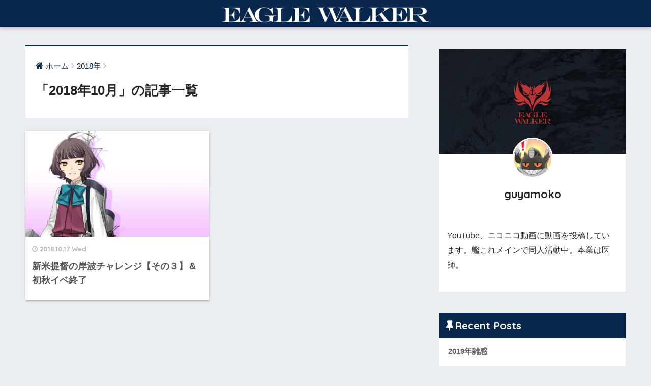

--- FILE ---
content_type: text/html; charset=UTF-8
request_url: https://eaglewalker.net/2018/10/
body_size: 5116
content:
<!doctype html>
<!--[if lt IE 7]><html lang="ja" class="no-js lt-ie9 lt-ie8 lt-ie7"><![endif]-->
<!--[if (IE 7)&!(IEMobile)]><html lang="ja" class="no-js lt-ie9 lt-ie8"><![endif]-->
<!--[if (IE 8)&!(IEMobile)]><html lang="ja" class="no-js lt-ie9"><![endif]-->
<!--[if gt IE 8]><!--><html lang="ja" class="no-js"><!--<![endif]-->
<head>
	<meta charset="utf-8">
	<meta http-equiv="X-UA-Compatible" content="IE=edge">
	<meta name="HandheldFriendly" content="True">
	<meta name="MobileOptimized" content="320">
	<meta name="viewport" content="width=device-width, initial-scale=1 ,viewport-fit=cover"/>
	<meta name="msapplication-TileColor" content="#09264c">
	<meta name="theme-color" content="#09264c">
	<link rel="pingback" href="https://eaglewalker.net/xmlrpc.php">
	<title>「2018年10月」の記事一覧 | イーグルウォーカー本局</title>
<meta name='robots' content='max-image-preview:large' />
<link rel='dns-prefetch' href='//ajax.googleapis.com' />
<link rel='dns-prefetch' href='//fonts.googleapis.com' />
<link rel='dns-prefetch' href='//s.w.org' />
<link rel="alternate" type="application/rss+xml" title="イーグルウォーカー本局 &raquo; フィード" href="https://eaglewalker.net/feed/" />
<link rel="alternate" type="application/rss+xml" title="イーグルウォーカー本局 &raquo; コメントフィード" href="https://eaglewalker.net/comments/feed/" />
		<script type="text/javascript">
			window._wpemojiSettings = {"baseUrl":"https:\/\/s.w.org\/images\/core\/emoji\/13.0.1\/72x72\/","ext":".png","svgUrl":"https:\/\/s.w.org\/images\/core\/emoji\/13.0.1\/svg\/","svgExt":".svg","source":{"concatemoji":"https:\/\/eaglewalker.net\/wp-includes\/js\/wp-emoji-release.min.js"}};
			!function(e,a,t){var n,r,o,i=a.createElement("canvas"),p=i.getContext&&i.getContext("2d");function s(e,t){var a=String.fromCharCode;p.clearRect(0,0,i.width,i.height),p.fillText(a.apply(this,e),0,0);e=i.toDataURL();return p.clearRect(0,0,i.width,i.height),p.fillText(a.apply(this,t),0,0),e===i.toDataURL()}function c(e){var t=a.createElement("script");t.src=e,t.defer=t.type="text/javascript",a.getElementsByTagName("head")[0].appendChild(t)}for(o=Array("flag","emoji"),t.supports={everything:!0,everythingExceptFlag:!0},r=0;r<o.length;r++)t.supports[o[r]]=function(e){if(!p||!p.fillText)return!1;switch(p.textBaseline="top",p.font="600 32px Arial",e){case"flag":return s([127987,65039,8205,9895,65039],[127987,65039,8203,9895,65039])?!1:!s([55356,56826,55356,56819],[55356,56826,8203,55356,56819])&&!s([55356,57332,56128,56423,56128,56418,56128,56421,56128,56430,56128,56423,56128,56447],[55356,57332,8203,56128,56423,8203,56128,56418,8203,56128,56421,8203,56128,56430,8203,56128,56423,8203,56128,56447]);case"emoji":return!s([55357,56424,8205,55356,57212],[55357,56424,8203,55356,57212])}return!1}(o[r]),t.supports.everything=t.supports.everything&&t.supports[o[r]],"flag"!==o[r]&&(t.supports.everythingExceptFlag=t.supports.everythingExceptFlag&&t.supports[o[r]]);t.supports.everythingExceptFlag=t.supports.everythingExceptFlag&&!t.supports.flag,t.DOMReady=!1,t.readyCallback=function(){t.DOMReady=!0},t.supports.everything||(n=function(){t.readyCallback()},a.addEventListener?(a.addEventListener("DOMContentLoaded",n,!1),e.addEventListener("load",n,!1)):(e.attachEvent("onload",n),a.attachEvent("onreadystatechange",function(){"complete"===a.readyState&&t.readyCallback()})),(n=t.source||{}).concatemoji?c(n.concatemoji):n.wpemoji&&n.twemoji&&(c(n.twemoji),c(n.wpemoji)))}(window,document,window._wpemojiSettings);
		</script>
		<style type="text/css">
img.wp-smiley,
img.emoji {
	display: inline !important;
	border: none !important;
	box-shadow: none !important;
	height: 1em !important;
	width: 1em !important;
	margin: 0 .07em !important;
	vertical-align: -0.1em !important;
	background: none !important;
	padding: 0 !important;
}
</style>
	<link rel='stylesheet' id='wp-block-library-css'  href='https://eaglewalker.net/wp-includes/css/dist/block-library/style.min.css' type='text/css' media='all' />
<link rel='stylesheet' id='sng-stylesheet-css'  href='https://eaglewalker.net/wp-content/themes/sango-theme/style.css?ver15' type='text/css' media='all' />
<link rel='stylesheet' id='sng-option-css'  href='https://eaglewalker.net/wp-content/themes/sango-theme/entry-option.css?ver15' type='text/css' media='all' />
<link rel='stylesheet' id='child-style-css'  href='https://eaglewalker.net/wp-content/themes/sango-theme-child/style.css' type='text/css' media='all' />
<link rel='stylesheet' id='sng-googlefonts-css'  href='//fonts.googleapis.com/css?family=Quicksand%3A500%2C700' type='text/css' media='all' />
<link rel='stylesheet' id='sng-fontawesome-css'  href='https://eaglewalker.net/wp-content/themes/sango-theme/library/fontawesome/css/font-awesome.min.css' type='text/css' media='all' />
<link rel='stylesheet' id='ripple-style-css'  href='https://eaglewalker.net/wp-content/themes/sango-theme/library/ripple/rippler.min.css' type='text/css' media='all' />
<script type='text/javascript' src='https://ajax.googleapis.com/ajax/libs/jquery/2.2.4/jquery.min.js' id='jquery-js'></script>
<script type='text/javascript' src='https://eaglewalker.net/wp-content/themes/sango-theme/library/js/modernizr.custom.min.js' id='sng-modernizr-js'></script>
<link rel="https://api.w.org/" href="https://eaglewalker.net/wp-json/" /><link rel="EditURI" type="application/rsd+xml" title="RSD" href="https://eaglewalker.net/xmlrpc.php?rsd" />
<meta name="robots" content="noindex,follow" /><link rel="icon" href="https://eaglewalker.net/wp-content/uploads/2018/09/cropped--32x32.png" sizes="32x32" />
<link rel="icon" href="https://eaglewalker.net/wp-content/uploads/2018/09/cropped--192x192.png" sizes="192x192" />
<link rel="apple-touch-icon" href="https://eaglewalker.net/wp-content/uploads/2018/09/cropped--180x180.png" />
<meta name="msapplication-TileImage" content="https://eaglewalker.net/wp-content/uploads/2018/09/cropped--270x270.png" />
		<style type="text/css" id="wp-custom-css">
			#logo, #logo img, .desktop-nav li a, #drawer__open {
    height: 40px;/*スマホ用サイズ*/
    line-height: 40px;/*スマホ用サイズ*/
}

@media only screen and (min-width: 768px) {
    #logo, #logo img, .desktop-nav li a {
       height: 30px;/*768px〜で見たとき用サイズ*/
       line-height: 70px;/*768px〜で見たとき用サイズ*/
    }
}		</style>
		<style>
a {color: #09264c;}
.main-c {color: #09264c;}
.main-bc {background-color: #09264c;}
.main-bdr,#inner-content .main-bdr {border-color:  #09264c;}
.pastel-bc , #inner-content .pastel-bc {background-color: #012a89;}
.accent-c {color: #dd3333;}
.accent-bc {background-color: #dd3333;}
.header,#footer-menu,.drawer__title {background-color: #09264c;}
#logo a {color: #ffffff;}
.desktop-nav li a , .mobile-nav li a, #footer-menu a ,.copyright, #drawer__open,.drawer__title {color: #FFF;}
.drawer__title .close span, .drawer__title .close span:before {background: #FFF;}
.desktop-nav li:after {background: #FFF;}
.mobile-nav .current-menu-item {border-bottom-color: #FFF;}
.widgettitle {color: #ffffff;background-color:#09264c;}
.footer {background-color: #e0e4eb;}
.footer, .footer a, .footer .widget ul li a {color: #3c3c3c;}
#toc_container .toc_title, #footer_menu .raised, .pagination a, .pagination span, #reply-title:before , .entry-content blockquote:before ,.main-c-before li:before ,.main-c-b:before{color: #09264c;}
#searchsubmit, #toc_container .toc_title:before, .cat-name, .pre_tag > span, .pagination .current, #submit ,.withtag_list > span,.main-bc-before li:before {background-color: #09264c;}
#toc_container, h3 ,.li-mainbdr ul,.li-mainbdr ol {border-color: #09264c;}
.search-title .fa-search ,.acc-bc-before li:before {background: #dd3333;}
.li-accentbdr ul, .li-accentbdr ol {border-color: #dd3333;}
.pagination a:hover ,.li-pastelbc ul, .li-pastelbc ol {background: #012a89;}
body {font-size: 100%;}
@media only screen and (min-width: 481px) {
body {font-size: 107%;}
}
@media only screen and (min-width: 1030px) {
body {font-size: 107%;}
}
.totop {background: #5ba9f7;}
.header-info a {color: #FFF; background: linear-gradient(95deg,#738bff,#85e3ec);}
.fixed-menu ul {background: #FFF;}
.fixed-menu a {color: #a2a7ab;}
.fixed-menu .current-menu-item a , .fixed-menu ul li a.active {color: #6bb6ff;}
.post-tab {background: #FFF;} .post-tab>div {color: #a7a7a7} .post-tab > div.tab-active{background: linear-gradient(45deg,#bdb9ff,#67b8ff)}
</style>
</head>
<body class="archive date">
	<div id="container">
		<header class="header header--center">
						<div id="inner-header" class="wrap cf">
									<p id="logo" class="h1 dfont">
						<a href="https://eaglewalker.net"><img src="https://eaglewalker.net/wp-content/uploads/2018/09/moji_B_WH_mini.png" alt="イーグルウォーカー本局"></a>
					</p>
							</div>
					</header>
			<div id="content">
		<div id="inner-content" class="wrap cf">
			<main id="main" class="m-all t-2of3 d-5of7 cf" role="main">
				<div id="archive_header" class="main-bdr">
	<nav id="breadcrumb"><ul itemscope itemtype="http://schema.org/BreadcrumbList"><li itemprop="itemListElement" itemscope itemtype="http://schema.org/ListItem"><a href="https://eaglewalker.net" itemprop="item"><span itemprop="name">ホーム</span></a><meta itemprop="position" content="1" /></li><li itemprop="itemListElement" itemscope itemtype="http://schema.org/ListItem"><a href="https://eaglewalker.net/2018/" itemprop="item"><span itemprop="name">2018年</span></a><meta itemprop="position" content="2" /></li></ul></nav>			<h1>「2018年10月」の記事一覧</h1>
		</div>		<div class="cardtype cf">
			    <article class="cardtype__article">
        <a class="cardtype__link" href="https://eaglewalker.net/kishinami3/">
          <p class="cardtype__img">
            <img src="https://eaglewalker.net/wp-content/uploads/2018/09/岸波チャレンジサムネ-1-520x300.jpg" alt="新米提督の岸波チャレンジ【その３】＆初秋イベ終了">
          </p>
          <div class="cardtype__article-info">
                        <time class="updated entry-time dfont" datetime="2018-10-17">2018.10.17 Wed</time>
                        <h2>新米提督の岸波チャレンジ【その３】＆初秋イベ終了</h2>
          </div>
        </a>
            </article>
		</div>
			</main>
				<div id="sidebar1" class="sidebar m-all t-1of3 d-2of7 last-col cf" role="complementary">
	<aside>
		<div class="insidesp">
			<div id="notfix">
				<div id="custom_html-3" class="widget_text widget widget_custom_html"><div class="textwidget custom-html-widget"><div class="yourprofile">
   <p class="profile-background"><img src="https://eaglewalker.net/wp-content/uploads/2018/09/main_02.png"></p>
   <p class="profile-img"><img src="https://eaglewalker.net/wp-content/uploads/2020/09/ニャイキングニコニコ.jpg"></p>
	<p class="yourname dfont">guyamoko</p>
</div>
<div class="profile-content">
  <p>YouTube、ニコニコ動画に動画を投稿しています。艦これメインで同人活動中。本業は医師。</p>
</div>
<ul class="profile-sns dfont">
</ul></div></div><div id="recent-posts-2" class="widget widget_recent_entries"><h4 class="widgettitle dfont">Recent Posts</h4>              <ul class="my-widget">
                                <li><a href="https://eaglewalker.net/2019%e5%b9%b4%e9%9b%91%e6%84%9f/"><div class="my-widget__text">2019年雑感                          </div>
                  </a></li>
                                <li><a href="https://eaglewalker.net/kishinami3/"><figure class="my-widget__img"><img width="160" height="160" src="https://eaglewalker.net/wp-content/uploads/2018/09/岸波チャレンジサムネ-1-160x160.jpg" class="attachment-thumb-160 size-thumb-160 wp-post-image" alt="" loading="lazy" srcset="https://eaglewalker.net/wp-content/uploads/2018/09/岸波チャレンジサムネ-1-160x160.jpg 160w, https://eaglewalker.net/wp-content/uploads/2018/09/岸波チャレンジサムネ-1-150x150.jpg 150w, https://eaglewalker.net/wp-content/uploads/2018/09/岸波チャレンジサムネ-1-125x125.jpg 125w" sizes="(max-width: 160px) 100vw, 160px" /></figure><div class="my-widget__text">新米提督の岸波チャレンジ【その３】＆初秋イベ終了                          </div>
                  </a></li>
                                <li><a href="https://eaglewalker.net/kishinami2/"><figure class="my-widget__img"><img width="160" height="160" src="https://eaglewalker.net/wp-content/uploads/2018/09/岸波チャレンジサムネ-1-160x160.jpg" class="attachment-thumb-160 size-thumb-160 wp-post-image" alt="" loading="lazy" srcset="https://eaglewalker.net/wp-content/uploads/2018/09/岸波チャレンジサムネ-1-160x160.jpg 160w, https://eaglewalker.net/wp-content/uploads/2018/09/岸波チャレンジサムネ-1-150x150.jpg 150w, https://eaglewalker.net/wp-content/uploads/2018/09/岸波チャレンジサムネ-1-125x125.jpg 125w" sizes="(max-width: 160px) 100vw, 160px" /></figure><div class="my-widget__text">新米提督の岸波チャレンジ【その２】                          </div>
                  </a></li>
                                <li><a href="https://eaglewalker.net/kishinami1/"><figure class="my-widget__img"><img width="160" height="160" src="https://eaglewalker.net/wp-content/uploads/2018/09/岸波チャレンジサムネ-1-160x160.jpg" class="attachment-thumb-160 size-thumb-160 wp-post-image" alt="" loading="lazy" srcset="https://eaglewalker.net/wp-content/uploads/2018/09/岸波チャレンジサムネ-1-160x160.jpg 160w, https://eaglewalker.net/wp-content/uploads/2018/09/岸波チャレンジサムネ-1-150x150.jpg 150w, https://eaglewalker.net/wp-content/uploads/2018/09/岸波チャレンジサムネ-1-125x125.jpg 125w" sizes="(max-width: 160px) 100vw, 160px" /></figure><div class="my-widget__text">新米提督の岸波チャレンジ【その１】                          </div>
                  </a></li>
                                <li><a href="https://eaglewalker.net/kotokoosaka/"><div class="my-widget__text">「人間は悪魔」か ーKOTOKO大阪ライブレポ                          </div>
                  </a></li>
                            </ul>
              </div>              <div id="archives-2" class="widget widget_archive"><h4 class="widgettitle dfont">アーカイブ</h4>
			<ul>
					<li><a href='https://eaglewalker.net/2019/12/'>2019年12月</a></li>
	<li><a href='https://eaglewalker.net/2018/10/' aria-current="page">2018年10月</a></li>
	<li><a href='https://eaglewalker.net/2018/09/'>2018年9月</a></li>
			</ul>

			</div><div id="categories-2" class="widget widget_categories"><h4 class="widgettitle dfont">カテゴリー</h4>
			<ul>
					<li class="cat-item cat-item-1"><a href="https://eaglewalker.net/category/%e6%9c%aa%e5%88%86%e9%a1%9e/">未分類</a>
</li>
	<li class="cat-item cat-item-2"><a href="https://eaglewalker.net/category/%e8%89%a6%e9%9a%8a%e3%81%93%e3%82%8c%e3%81%8f%e3%81%97%e3%82%87%e3%82%93/">艦隊これくしょん</a>
</li>
	<li class="cat-item cat-item-3"><a href="https://eaglewalker.net/category/%e9%9b%91%e6%84%9f/">雑感</a>
</li>
			</ul>

			</div><div id="search-2" class="widget widget_search"><form role="search" method="get" id="searchform" class="searchform" action="https://eaglewalker.net/">
    <div>
        <input type="search" id="s" name="s" value="" />
        <button type="submit" id="searchsubmit" ><i class="fa fa-search"></i></button>
    </div>
</form></div><div id="recent-comments-2" class="widget widget_recent_comments"><h4 class="widgettitle dfont">最近のコメント</h4><ul id="recentcomments"></ul></div><div id="meta-2" class="widget widget_meta"><h4 class="widgettitle dfont">メタ情報</h4>
		<ul>
						<li><a href="https://eaglewalker.net/wp-login.php">ログイン</a></li>
			<li><a href="https://eaglewalker.net/feed/">投稿フィード</a></li>
			<li><a href="https://eaglewalker.net/comments/feed/">コメントフィード</a></li>

			<li><a href="https://ja.wordpress.org/">WordPress.org</a></li>
		</ul>

		</div>			</div>
					</div>
	</aside>
	</div>
		</div>
	</div>
			<footer class="footer">
								<div id="footer-menu">
					<div>
						<a class="footer-menu__btn dfont" href="https://eaglewalker.net/"><i class="fa fa-home fa-lg"></i> HOME</a>
					</div>
					<nav>
																	</nav>
					<p class="copyright dfont">
						&copy; 2026						EAGLE WALKER						All rights reserved.
					</p>
				</div>
			</footer>
		</div>
		<script type='text/javascript' src='https://eaglewalker.net/wp-content/themes/sango-theme/library/ripple/jquery.rippler.js' id='ripple-js-js'></script>
<script type='text/javascript' src='https://eaglewalker.net/wp-includes/js/wp-embed.min.js' id='wp-embed-js'></script>
					</body>
</html>
